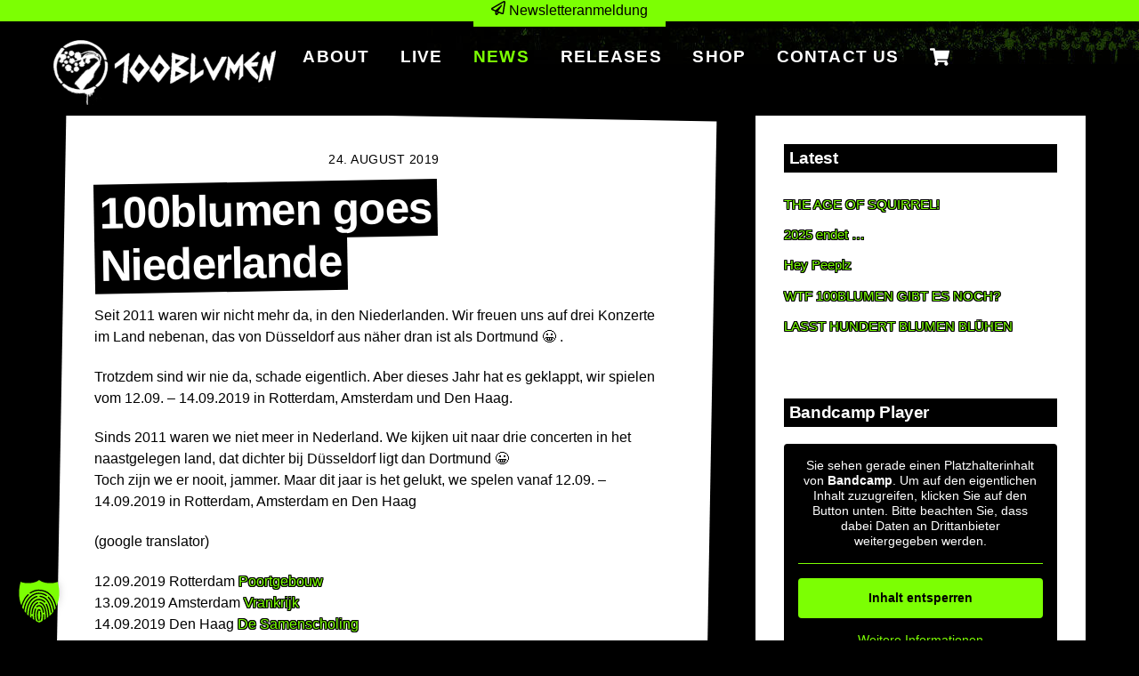

--- FILE ---
content_type: text/html; charset=UTF-8
request_url: https://100blumen.com/100blumen-goes-niederlande/
body_size: 18203
content:
<!DOCTYPE html>
<html lang="de">
<head><meta charset="UTF-8"><meta name="viewport" content="width=device-width, initial-scale=1, minimum-scale=1"><style id="tb_inline_styles" data-no-optimize="1">.tb_animation_on{overflow-x:hidden}.themify_builder .wow{visibility:hidden;animation-fill-mode:both}[data-tf-animation]{will-change:transform,opacity,visibility}.themify_builder .tf_lax_done{transition-duration:.8s;transition-timing-function:cubic-bezier(.165,.84,.44,1)}[data-sticky-active].tb_sticky_scroll_active{z-index:1}[data-sticky-active].tb_sticky_scroll_active .hide-on-stick{display:none}@media(min-width:1025px){.hide-desktop{width:0!important;height:0!important;padding:0!important;visibility:hidden!important;margin:0!important;display:table-column!important;background:0!important;content-visibility:hidden;overflow:hidden!important}}@media(min-width:769px) and (max-width:1024px){.hide-tablet_landscape{width:0!important;height:0!important;padding:0!important;visibility:hidden!important;margin:0!important;display:table-column!important;background:0!important;content-visibility:hidden;overflow:hidden!important}}@media(min-width:601px) and (max-width:768px){.hide-tablet{width:0!important;height:0!important;padding:0!important;visibility:hidden!important;margin:0!important;display:table-column!important;background:0!important;content-visibility:hidden;overflow:hidden!important}}@media(max-width:600px){.hide-mobile{width:0!important;height:0!important;padding:0!important;visibility:hidden!important;margin:0!important;display:table-column!important;background:0!important;content-visibility:hidden;overflow:hidden!important}}@media(max-width:768px){div.module-gallery-grid{--galn:var(--galt)}}@media(max-width:600px){
 .themify_map.tf_map_loaded{width:100%!important}
 .ui.builder_button,.ui.nav li a{padding:.525em 1.15em}
 .fullheight>.row_inner:not(.tb_col_count_1){min-height:0}
 div.module-gallery-grid{--galn:var(--galm);gap:8px}
 }</style><noscript><style>.themify_builder .wow,.wow .tf_lazy{visibility:visible!important}</style></noscript> <style id="tf_lazy_style" data-no-optimize="1">
 .tf_svg_lazy{
 content-visibility:auto;
 background-size:100% 25%!important;
 background-repeat:no-repeat!important;
 background-position:0 0, 0 33.4%,0 66.6%,0 100%!important;
 transition:filter .3s linear!important;
 filter:blur(25px)!important; transform:translateZ(0)
 }
 .tf_svg_lazy_loaded{
 filter:blur(0)!important
 }
 [data-lazy]:is(.module,.module_row:not(.tb_first)),.module[data-lazy] .ui,.module_row[data-lazy]:not(.tb_first):is(>.row_inner,.module_column[data-lazy],.module_subrow[data-lazy]){
 background-image:none!important
 }
 </style><noscript><style>
 .tf_svg_lazy{
 display:none!important
 }
 </style></noscript><style id="tf_lazy_common" data-no-optimize="1">
 img{
 max-width:100%;
 height:auto
 }
 :where(.tf_in_flx,.tf_flx){display:inline-flex;flex-wrap:wrap;place-items:center}
 .tf_fa,:is(em,i) tf-lottie{display:inline-block;vertical-align:middle}:is(em,i) tf-lottie{width:1.5em;height:1.5em}.tf_fa{width:1em;height:1em;stroke-width:0;stroke:currentColor;overflow:visible;fill:currentColor;pointer-events:none;text-rendering:optimizeSpeed;buffered-rendering:static}#tf_svg symbol{overflow:visible}:where(.tf_lazy){position:relative;visibility:visible;display:block;opacity:.3}.wow .tf_lazy:not(.tf_swiper-slide){visibility:hidden;opacity:1}div.tf_audio_lazy audio{visibility:hidden;height:0;display:inline}.mejs-container{visibility:visible}.tf_iframe_lazy{transition:opacity .3s ease-in-out;min-height:10px}:where(.tf_flx),.tf_swiper-wrapper{display:flex}.tf_swiper-slide{flex-shrink:0;opacity:0;width:100%;height:100%}.tf_swiper-wrapper>br,.tf_lazy.tf_swiper-wrapper .tf_lazy:after,.tf_lazy.tf_swiper-wrapper .tf_lazy:before{display:none}.tf_lazy:after,.tf_lazy:before{content:'';display:inline-block;position:absolute;width:10px!important;height:10px!important;margin:0 3px;top:50%!important;inset-inline:auto 50%!important;border-radius:100%;background-color:currentColor;visibility:visible;animation:tf-hrz-loader infinite .75s cubic-bezier(.2,.68,.18,1.08)}.tf_lazy:after{width:6px!important;height:6px!important;inset-inline:50% auto!important;margin-top:3px;animation-delay:-.4s}@keyframes tf-hrz-loader{0%,100%{transform:scale(1);opacity:1}50%{transform:scale(.1);opacity:.6}}.tf_lazy_lightbox{position:fixed;background:rgba(11,11,11,.8);color:#ccc;top:0;left:0;display:flex;align-items:center;justify-content:center;z-index:999}.tf_lazy_lightbox .tf_lazy:after,.tf_lazy_lightbox .tf_lazy:before{background:#fff}.tf_vd_lazy,tf-lottie{display:flex;flex-wrap:wrap}tf-lottie{aspect-ratio:1.777}.tf_w.tf_vd_lazy video{width:100%;height:auto;position:static;object-fit:cover}
 </style><link type="image/png" href="https://100blumen.com/wp-content/uploads/2022/09/100blumen_favicon_Logo_HHM.png" rel="apple-touch-icon" /><link type="image/png" href="https://100blumen.com/wp-content/uploads/2022/09/100blumen_favicon_Logo_HHM.png" rel="icon" /><script type="text/template" id="tmpl-variation-template"><div class="woocommerce-variation-description">{{{ data.variation.variation_description }}}</div><div class="woocommerce-variation-price">{{{ data.variation.price_html }}}</div><div class="woocommerce-variation-availability">{{{ data.variation.availability_html }}}</div>
</script>
<script type="text/template" id="tmpl-unavailable-variation-template"><p role="alert">Dieses Produkt ist leider nicht verfügbar. Bitte wähle eine andere Kombination.</p>
</script>
<meta name='robots' content='index, follow, max-image-preview:large, max-snippet:-1, max-video-preview:-1' /><title>News: 100blumen goes Niederlande &#8902; 100blumen - Punk!</title><meta name="description" content="Seit 2011 waren wir nicht mehr da, in den Niederlanden. Wir freuen uns auf drei Konzerte im Land nebenan, das von Düsseldorf aus näher dran ist als" /><link rel="canonical" href="https://100blumen.com/100blumen-goes-niederlande/" /><meta property="og:locale" content="de_DE" /><meta property="og:type" content="article" /><meta property="og:title" content="News: 100blumen goes Niederlande &#8902; 100blumen - Punk!" /><meta property="og:description" content="Seit 2011 waren wir nicht mehr da, in den Niederlanden. Wir freuen uns auf drei Konzerte im Land nebenan, das von Düsseldorf aus näher dran ist als" /><meta property="og:url" content="https://100blumen.com/100blumen-goes-niederlande/" /><meta property="og:site_name" content="100blumen - Punk!" /><meta property="article:publisher" content="https://www.facebook.com/100blumen/" /><meta property="article:published_time" content="2019-08-24T06:22:16+00:00" /><meta property="article:modified_time" content="2019-08-26T06:08:18+00:00" /><meta property="og:image" content="https://100blumen.com/wp-content/uploads/2019/08/Netherlands-200x300.jpg" /><meta name="author" content="Marcel" /><meta name="twitter:card" content="summary_large_image" /><meta name="twitter:label1" content="Verfasst von" /><meta name="twitter:data1" content="Marcel" /><meta name="twitter:label2" content="Geschätzte Lesezeit" /><meta name="twitter:data2" content="1 Minute" /><style id='wp-img-auto-sizes-contain-inline-css'>
img:is([sizes=auto i],[sizes^="auto," i]){contain-intrinsic-size:3000px 1500px}
/*# sourceURL=wp-img-auto-sizes-contain-inline-css */
</style>
<style id='global-styles-inline-css'>
:root{--wp--preset--aspect-ratio--square: 1;--wp--preset--aspect-ratio--4-3: 4/3;--wp--preset--aspect-ratio--3-4: 3/4;--wp--preset--aspect-ratio--3-2: 3/2;--wp--preset--aspect-ratio--2-3: 2/3;--wp--preset--aspect-ratio--16-9: 16/9;--wp--preset--aspect-ratio--9-16: 9/16;--wp--preset--color--black: #000000;--wp--preset--color--cyan-bluish-gray: #abb8c3;--wp--preset--color--white: #ffffff;--wp--preset--color--pale-pink: #f78da7;--wp--preset--color--vivid-red: #cf2e2e;--wp--preset--color--luminous-vivid-orange: #ff6900;--wp--preset--color--luminous-vivid-amber: #fcb900;--wp--preset--color--light-green-cyan: #7bdcb5;--wp--preset--color--vivid-green-cyan: #00d084;--wp--preset--color--pale-cyan-blue: #8ed1fc;--wp--preset--color--vivid-cyan-blue: #0693e3;--wp--preset--color--vivid-purple: #9b51e0;--wp--preset--gradient--vivid-cyan-blue-to-vivid-purple: linear-gradient(135deg,rgb(6,147,227) 0%,rgb(155,81,224) 100%);--wp--preset--gradient--light-green-cyan-to-vivid-green-cyan: linear-gradient(135deg,rgb(122,220,180) 0%,rgb(0,208,130) 100%);--wp--preset--gradient--luminous-vivid-amber-to-luminous-vivid-orange: linear-gradient(135deg,rgb(252,185,0) 0%,rgb(255,105,0) 100%);--wp--preset--gradient--luminous-vivid-orange-to-vivid-red: linear-gradient(135deg,rgb(255,105,0) 0%,rgb(207,46,46) 100%);--wp--preset--gradient--very-light-gray-to-cyan-bluish-gray: linear-gradient(135deg,rgb(238,238,238) 0%,rgb(169,184,195) 100%);--wp--preset--gradient--cool-to-warm-spectrum: linear-gradient(135deg,rgb(74,234,220) 0%,rgb(151,120,209) 20%,rgb(207,42,186) 40%,rgb(238,44,130) 60%,rgb(251,105,98) 80%,rgb(254,248,76) 100%);--wp--preset--gradient--blush-light-purple: linear-gradient(135deg,rgb(255,206,236) 0%,rgb(152,150,240) 100%);--wp--preset--gradient--blush-bordeaux: linear-gradient(135deg,rgb(254,205,165) 0%,rgb(254,45,45) 50%,rgb(107,0,62) 100%);--wp--preset--gradient--luminous-dusk: linear-gradient(135deg,rgb(255,203,112) 0%,rgb(199,81,192) 50%,rgb(65,88,208) 100%);--wp--preset--gradient--pale-ocean: linear-gradient(135deg,rgb(255,245,203) 0%,rgb(182,227,212) 50%,rgb(51,167,181) 100%);--wp--preset--gradient--electric-grass: linear-gradient(135deg,rgb(202,248,128) 0%,rgb(113,206,126) 100%);--wp--preset--gradient--midnight: linear-gradient(135deg,rgb(2,3,129) 0%,rgb(40,116,252) 100%);--wp--preset--font-size--small: 13px;--wp--preset--font-size--medium: clamp(14px, 0.875rem + ((1vw - 3.2px) * 0.469), 20px);--wp--preset--font-size--large: clamp(22.041px, 1.378rem + ((1vw - 3.2px) * 1.091), 36px);--wp--preset--font-size--x-large: clamp(25.014px, 1.563rem + ((1vw - 3.2px) * 1.327), 42px);--wp--preset--font-family--system-font: -apple-system,BlinkMacSystemFont,"Segoe UI",Roboto,Oxygen-Sans,Ubuntu,Cantarell,"Helvetica Neue",sans-serif;--wp--preset--spacing--20: 0.44rem;--wp--preset--spacing--30: 0.67rem;--wp--preset--spacing--40: 1rem;--wp--preset--spacing--50: 1.5rem;--wp--preset--spacing--60: 2.25rem;--wp--preset--spacing--70: 3.38rem;--wp--preset--spacing--80: 5.06rem;--wp--preset--shadow--natural: 6px 6px 9px rgba(0, 0, 0, 0.2);--wp--preset--shadow--deep: 12px 12px 50px rgba(0, 0, 0, 0.4);--wp--preset--shadow--sharp: 6px 6px 0px rgba(0, 0, 0, 0.2);--wp--preset--shadow--outlined: 6px 6px 0px -3px rgb(255, 255, 255), 6px 6px rgb(0, 0, 0);--wp--preset--shadow--crisp: 6px 6px 0px rgb(0, 0, 0);}:where(body) { margin: 0; }.wp-site-blocks > .alignleft { float: left; margin-right: 2em; }.wp-site-blocks > .alignright { float: right; margin-left: 2em; }.wp-site-blocks > .aligncenter { justify-content: center; margin-left: auto; margin-right: auto; }:where(.wp-site-blocks) > * { margin-block-start: 24px; margin-block-end: 0; }:where(.wp-site-blocks) > :first-child { margin-block-start: 0; }:where(.wp-site-blocks) > :last-child { margin-block-end: 0; }:root { --wp--style--block-gap: 24px; }:root :where(.is-layout-flow) > :first-child{margin-block-start: 0;}:root :where(.is-layout-flow) > :last-child{margin-block-end: 0;}:root :where(.is-layout-flow) > *{margin-block-start: 24px;margin-block-end: 0;}:root :where(.is-layout-constrained) > :first-child{margin-block-start: 0;}:root :where(.is-layout-constrained) > :last-child{margin-block-end: 0;}:root :where(.is-layout-constrained) > *{margin-block-start: 24px;margin-block-end: 0;}:root :where(.is-layout-flex){gap: 24px;}:root :where(.is-layout-grid){gap: 24px;}.is-layout-flow > .alignleft{float: left;margin-inline-start: 0;margin-inline-end: 2em;}.is-layout-flow > .alignright{float: right;margin-inline-start: 2em;margin-inline-end: 0;}.is-layout-flow > .aligncenter{margin-left: auto !important;margin-right: auto !important;}.is-layout-constrained > .alignleft{float: left;margin-inline-start: 0;margin-inline-end: 2em;}.is-layout-constrained > .alignright{float: right;margin-inline-start: 2em;margin-inline-end: 0;}.is-layout-constrained > .aligncenter{margin-left: auto !important;margin-right: auto !important;}.is-layout-constrained > :where(:not(.alignleft):not(.alignright):not(.alignfull)){margin-left: auto !important;margin-right: auto !important;}body .is-layout-flex{display: flex;}.is-layout-flex{flex-wrap: wrap;align-items: center;}.is-layout-flex > :is(*, div){margin: 0;}body .is-layout-grid{display: grid;}.is-layout-grid > :is(*, div){margin: 0;}body{font-family: var(--wp--preset--font-family--system-font);font-size: var(--wp--preset--font-size--medium);line-height: 1.6;padding-top: 0px;padding-right: 0px;padding-bottom: 0px;padding-left: 0px;}a:where(:not(.wp-element-button)){text-decoration: underline;}:root :where(.wp-element-button, .wp-block-button__link){background-color: #32373c;border-width: 0;color: #fff;font-family: inherit;font-size: inherit;font-style: inherit;font-weight: inherit;letter-spacing: inherit;line-height: inherit;padding-top: calc(0.667em + 2px);padding-right: calc(1.333em + 2px);padding-bottom: calc(0.667em + 2px);padding-left: calc(1.333em + 2px);text-decoration: none;text-transform: inherit;}.has-black-color{color: var(--wp--preset--color--black) !important;}.has-cyan-bluish-gray-color{color: var(--wp--preset--color--cyan-bluish-gray) !important;}.has-white-color{color: var(--wp--preset--color--white) !important;}.has-pale-pink-color{color: var(--wp--preset--color--pale-pink) !important;}.has-vivid-red-color{color: var(--wp--preset--color--vivid-red) !important;}.has-luminous-vivid-orange-color{color: var(--wp--preset--color--luminous-vivid-orange) !important;}.has-luminous-vivid-amber-color{color: var(--wp--preset--color--luminous-vivid-amber) !important;}.has-light-green-cyan-color{color: var(--wp--preset--color--light-green-cyan) !important;}.has-vivid-green-cyan-color{color: var(--wp--preset--color--vivid-green-cyan) !important;}.has-pale-cyan-blue-color{color: var(--wp--preset--color--pale-cyan-blue) !important;}.has-vivid-cyan-blue-color{color: var(--wp--preset--color--vivid-cyan-blue) !important;}.has-vivid-purple-color{color: var(--wp--preset--color--vivid-purple) !important;}.has-black-background-color{background-color: var(--wp--preset--color--black) !important;}.has-cyan-bluish-gray-background-color{background-color: var(--wp--preset--color--cyan-bluish-gray) !important;}.has-white-background-color{background-color: var(--wp--preset--color--white) !important;}.has-pale-pink-background-color{background-color: var(--wp--preset--color--pale-pink) !important;}.has-vivid-red-background-color{background-color: var(--wp--preset--color--vivid-red) !important;}.has-luminous-vivid-orange-background-color{background-color: var(--wp--preset--color--luminous-vivid-orange) !important;}.has-luminous-vivid-amber-background-color{background-color: var(--wp--preset--color--luminous-vivid-amber) !important;}.has-light-green-cyan-background-color{background-color: var(--wp--preset--color--light-green-cyan) !important;}.has-vivid-green-cyan-background-color{background-color: var(--wp--preset--color--vivid-green-cyan) !important;}.has-pale-cyan-blue-background-color{background-color: var(--wp--preset--color--pale-cyan-blue) !important;}.has-vivid-cyan-blue-background-color{background-color: var(--wp--preset--color--vivid-cyan-blue) !important;}.has-vivid-purple-background-color{background-color: var(--wp--preset--color--vivid-purple) !important;}.has-black-border-color{border-color: var(--wp--preset--color--black) !important;}.has-cyan-bluish-gray-border-color{border-color: var(--wp--preset--color--cyan-bluish-gray) !important;}.has-white-border-color{border-color: var(--wp--preset--color--white) !important;}.has-pale-pink-border-color{border-color: var(--wp--preset--color--pale-pink) !important;}.has-vivid-red-border-color{border-color: var(--wp--preset--color--vivid-red) !important;}.has-luminous-vivid-orange-border-color{border-color: var(--wp--preset--color--luminous-vivid-orange) !important;}.has-luminous-vivid-amber-border-color{border-color: var(--wp--preset--color--luminous-vivid-amber) !important;}.has-light-green-cyan-border-color{border-color: var(--wp--preset--color--light-green-cyan) !important;}.has-vivid-green-cyan-border-color{border-color: var(--wp--preset--color--vivid-green-cyan) !important;}.has-pale-cyan-blue-border-color{border-color: var(--wp--preset--color--pale-cyan-blue) !important;}.has-vivid-cyan-blue-border-color{border-color: var(--wp--preset--color--vivid-cyan-blue) !important;}.has-vivid-purple-border-color{border-color: var(--wp--preset--color--vivid-purple) !important;}.has-vivid-cyan-blue-to-vivid-purple-gradient-background{background: var(--wp--preset--gradient--vivid-cyan-blue-to-vivid-purple) !important;}.has-light-green-cyan-to-vivid-green-cyan-gradient-background{background: var(--wp--preset--gradient--light-green-cyan-to-vivid-green-cyan) !important;}.has-luminous-vivid-amber-to-luminous-vivid-orange-gradient-background{background: var(--wp--preset--gradient--luminous-vivid-amber-to-luminous-vivid-orange) !important;}.has-luminous-vivid-orange-to-vivid-red-gradient-background{background: var(--wp--preset--gradient--luminous-vivid-orange-to-vivid-red) !important;}.has-very-light-gray-to-cyan-bluish-gray-gradient-background{background: var(--wp--preset--gradient--very-light-gray-to-cyan-bluish-gray) !important;}.has-cool-to-warm-spectrum-gradient-background{background: var(--wp--preset--gradient--cool-to-warm-spectrum) !important;}.has-blush-light-purple-gradient-background{background: var(--wp--preset--gradient--blush-light-purple) !important;}.has-blush-bordeaux-gradient-background{background: var(--wp--preset--gradient--blush-bordeaux) !important;}.has-luminous-dusk-gradient-background{background: var(--wp--preset--gradient--luminous-dusk) !important;}.has-pale-ocean-gradient-background{background: var(--wp--preset--gradient--pale-ocean) !important;}.has-electric-grass-gradient-background{background: var(--wp--preset--gradient--electric-grass) !important;}.has-midnight-gradient-background{background: var(--wp--preset--gradient--midnight) !important;}.has-small-font-size{font-size: var(--wp--preset--font-size--small) !important;}.has-medium-font-size{font-size: var(--wp--preset--font-size--medium) !important;}.has-large-font-size{font-size: var(--wp--preset--font-size--large) !important;}.has-x-large-font-size{font-size: var(--wp--preset--font-size--x-large) !important;}.has-system-font-font-family{font-family: var(--wp--preset--font-family--system-font) !important;}
:root :where(.wp-block-pullquote){font-size: clamp(0.984em, 0.984rem + ((1vw - 0.2em) * 0.645), 1.5em);line-height: 1.6;}
/*# sourceURL=global-styles-inline-css */
</style>
<link rel="preload" href="https://100blumen.com/wp-content/plugins/contact-form-7/includes/css/styles.css?ver=6.1.4" as="style"><link rel='stylesheet' id='contact-form-7-css' href='https://100blumen.com/wp-content/plugins/contact-form-7/includes/css/styles.css?ver=6.1.4' media='all' />
<style id='woocommerce-inline-inline-css'>
.woocommerce form .form-row .required { visibility: visible; }
/*# sourceURL=woocommerce-inline-inline-css */
</style>
<link rel="preload" href="https://100blumen.com/wp-content/plugins/newsletter/style.css?ver=9.1.0" as="style"><link rel='stylesheet' id='newsletter-css' href='https://100blumen.com/wp-content/plugins/newsletter/style.css?ver=9.1.0' media='all' />
<link rel="preload" href="https://100blumen.com/wp-content/cache/borlabs-cookie/1/borlabs-cookie-1-de.css?ver=3.3.23-67" as="style"><link rel='stylesheet' id='borlabs-cookie-custom-css' href='https://100blumen.com/wp-content/cache/borlabs-cookie/1/borlabs-cookie-1-de.css?ver=3.3.23-67' media='all' />
<link rel="preload" href="https://100blumen.com/wp-content/plugins/woocommerce-germanized/build/static/layout-styles.css?ver=3.20.5" as="style"><link rel='stylesheet' id='woocommerce-gzd-layout-css' href='https://100blumen.com/wp-content/plugins/woocommerce-germanized/build/static/layout-styles.css?ver=3.20.5' media='all' />
<style id='woocommerce-gzd-layout-inline-css'>
.woocommerce-checkout .shop_table { background-color: #c6ff90; } .product p.deposit-packaging-type { font-size: 1.25em !important; } p.woocommerce-shipping-destination { display: none; }
 .wc-gzd-nutri-score-value-a {
 background: url(https://100blumen.com/wp-content/plugins/woocommerce-germanized/assets/images/nutri-score-a.svg) no-repeat;
 }
 .wc-gzd-nutri-score-value-b {
 background: url(https://100blumen.com/wp-content/plugins/woocommerce-germanized/assets/images/nutri-score-b.svg) no-repeat;
 }
 .wc-gzd-nutri-score-value-c {
 background: url(https://100blumen.com/wp-content/plugins/woocommerce-germanized/assets/images/nutri-score-c.svg) no-repeat;
 }
 .wc-gzd-nutri-score-value-d {
 background: url(https://100blumen.com/wp-content/plugins/woocommerce-germanized/assets/images/nutri-score-d.svg) no-repeat;
 }
 .wc-gzd-nutri-score-value-e {
 background: url(https://100blumen.com/wp-content/plugins/woocommerce-germanized/assets/images/nutri-score-e.svg) no-repeat;
 }
 
/*# sourceURL=woocommerce-gzd-layout-inline-css */
</style>
<link rel="preload" href="https://100blumen.com/wp-content/plugins/audiotheme/includes/css/audiotheme.min.css?ver=6.9" as="style"><link rel='stylesheet' id='audiotheme-css' href='https://100blumen.com/wp-content/plugins/audiotheme/includes/css/audiotheme.min.css?ver=6.9' media='all' />
<script defer="defer" src="https://100blumen.com/wp-includes/js/jquery/jquery.min.js" id="jquery-core-js"></script>
<script defer="defer" src="https://100blumen.com/wp-includes/js/jquery/jquery-migrate.min.js" id="jquery-migrate-js"></script>
<script id="WCPAY_ASSETS-js-extra">
var wcpayAssets = {"url":"https://100blumen.com/wp-content/plugins/woocommerce-payments/dist/"};
//# sourceURL=WCPAY_ASSETS-js-extra
</script>
<script data-no-optimize="1" data-no-minify="1" data-cfasync="false" defer="defer" src="https://100blumen.com/wp-content/cache/borlabs-cookie/1/borlabs-cookie-config-de.json.js" id="borlabs-cookie-config-js"></script>
<script src="https://100blumen.com/wp-content/plugins/woocommerce/assets/js/jquery-blockui/jquery.blockUI.min.js" id="wc-jquery-blockui-js" defer data-wp-strategy="defer"></script>
<script id="wc-gzd-add-to-cart-variation-js-extra">
var wc_gzd_add_to_cart_variation_params = {"wrapper":".product","price_selector":"p.price","replace_price":"1"};
//# sourceURL=wc-gzd-add-to-cart-variation-js-extra
</script>
<script src="https://100blumen.com/wp-content/plugins/woocommerce-germanized/build/static/add-to-cart-variation.js" id="wc-gzd-add-to-cart-variation-js" defer data-wp-strategy="defer"></script><style>@keyframes themifyAnimatedBG{
 0%{background-color:#33baab}100%{background-color:#e33b9e}50%{background-color:#4961d7}33.3%{background-color:#2ea85c}25%{background-color:#2bb8ed}20%{background-color:#dd5135}
 }
 .module_row.animated-bg{
 animation:themifyAnimatedBG 30000ms infinite alternate
 }</style><noscript><style>.woocommerce-product-gallery{ opacity: 1 !important; }</style></noscript><link rel="icon" href="https://100blumen.com/wp-content/uploads/2024/04/100blumen_Logo_Favicon_green-150x150.png" sizes="32x32" />
<link rel="icon" href="https://100blumen.com/wp-content/uploads/2024/04/100blumen_Logo_Favicon_green.png" sizes="192x192" />
<link rel="apple-touch-icon" href="https://100blumen.com/wp-content/uploads/2024/04/100blumen_Logo_Favicon_green.png" />
<meta name="msapplication-TileImage" content="https://100blumen.com/wp-content/uploads/2024/04/100blumen_Logo_Favicon_green.png" />
<link rel="prefetch" href="https://100blumen.com/wp-content/themes/themify-ultra/js/themify-script.js?ver=8.0.8" as="script" fetchpriority="low"><link rel="prefetch" href="https://100blumen.com/wp-content/themes/themify-ultra/themify/js/modules/themify-sidemenu.js?ver=8.2.0" as="script" fetchpriority="low"><link rel="prefetch" href="https://100blumen.com/wp-content/themes/themify-ultra/js/modules/wc.js?ver=8.0.8" as="script" fetchpriority="low"><link rel="prefetch" href="https://100blumen.com/wp-content/plugins/builder-button/assets/scripts.js?ver=3.5.3" as="script" fetchpriority="low"><link rel="preload" href="https://100blumen.com/wp-content/themes/themify-ultra/themify/themify-builder/js/themify-builder-script.js?ver=8.2.0" as="script" fetchpriority="low"><link rel="preload" href="https://100blumen.com/wp-content/uploads/2022/09/100blumen_Logo_HHM_spacer.png" as="image"><link rel="preload" fetchpriority="high" href="https://100blumen.com/wp-content/uploads/themify-concate/4032029969/themify-2086792000.css" as="style"><link fetchpriority="high" id="themify_concate-css" rel="stylesheet" href="https://100blumen.com/wp-content/uploads/themify-concate/4032029969/themify-2086792000.css"></head>
<body class="wp-singular post-template-default single single-post postid-372 single-format-standard wp-theme-themify-ultra wp-child-theme-100blumen theme-themify-ultra skin-default sidebar1 default_width no-home woocommerce-js tb_animation_on ready-view header-horizontal fixed-header-enabled footer-block theme-color-black search-off menu-fade-overlay single-classic-layout sidemenu-active no-rounded-image no-rounded-input">
<a class="screen-reader-text skip-to-content" href="#content">Skip to content</a><svg id="tf_svg" style="display:none"><defs><symbol id="tf-far-paper-plane" viewBox="0 0 32 32"><path d="M27.5.38q1.63-.88 3.19.15T32 3.43L28.25 27.7q-.25 1.43-1.5 2.12-.69.38-1.44.38-.62 0-1.18-.2l-7-2.87-2.7 3.7q-.87 1.06-2.15 1.18T10 31.25 9 29v-5.25l-7.13-3Q.13 20.06 0 18.19t1.5-2.82zM12 29l2.31-3.13-2.31-.93V29zm13.31-1.81L29.01 3 3 18l6.74 2.81 13.2-11.56q.69-.56 1.34.03t.16 1.35l-8.75 12.62z"/></symbol><symbol id="tf-fas-shopping-cart" viewBox="0 0 36 32"><path d="M33 18.81q-.25 1.2-1.44 1.2H13.25l.37 2h16.82q.68 0 1.12.55t.31 1.25l-.37 1.57q2 .93 2 3.12 0 1.44-1.03 2.47T30 32t-2.47-1.03-1.03-2.47q0-1.5 1.06-2.5H14.44q1.06 1 1.06 2.5 0 1.44-1.03 2.47T12 32t-2.47-1.03T8.5 28.5q0-2 1.75-3.06L5.88 4H1.5Q.88 4 .44 3.56T0 2.5v-1Q0 .87.44.44T1.5 0h6.44q.5 0 .9.34t.54.85L9.94 4H34.5q.75 0 1.19.56t.25 1.25z"/></symbol><symbol id="tf-fab-facebook" viewBox="0 0 17 32"><path d="M13.5 5.31q-1.13 0-1.78.38t-.85.94-.18 1.43V12H16l-.75 5.69h-4.56V32H4.8V17.7H0V12h4.8V7.5q0-3.56 2-5.53T12.13 0q2.68 0 4.37.25v5.06h-3z"/></symbol><symbol id="tf-fab-youtube" viewBox="0 0 36 32"><path d="M34.38 7.75q.18.75.34 1.88t.22 2.21.1 2.03.02 1.57V16q0 5.63-.68 8.31-.32 1.07-1.13 1.88t-1.94 1.12q-1.19.32-4.5.47t-6.06.22H18q-10.7 0-13.31-.69-2.44-.68-3.07-3-.31-1.18-.47-3.28T.94 17.5V16q0-5.56.68-8.25.32-1.12 1.13-1.94T4.69 4.7q1.18-.31 4.5-.47T15.25 4H18q10.69 0 13.31.69 1.13.31 1.94 1.12t1.13 1.94zM14.5 21.13 23.44 16l-8.94-5.06v10.19z"/></symbol><symbol id="tf-fab-instagram" viewBox="0 0 32 32"><path d="M14 8.81q3 0 5.1 2.1t2.09 5.1-2.1 5.08T14 23.2t-5.1-2.1T6.82 16t2.1-5.1T14 8.82zm0 11.88q1.94 0 3.31-1.38T18.7 16t-1.38-3.31T14 11.3t-3.31 1.38T9.3 16t1.38 3.31T14 20.7zM23.13 8.5q0 .69-.47 1.19t-1.16.5-1.19-.5-.5-1.19.5-1.16 1.19-.46 1.16.46.46 1.16zm4.8 1.75Q28 11.94 28 16t-.06 5.75q-.19 3.81-2.28 5.9t-5.9 2.23Q18.05 30 14 30t-5.75-.13q-3.81-.18-5.87-2.25-.82-.75-1.32-1.75t-.72-1.93-.21-2.2Q0 20.07 0 16t.13-5.81Q.3 6.44 2.38 4.37q2.06-2.12 5.87-2.31Q9.94 2 14 2t5.75.06q3.81.19 5.9 2.28t2.29 5.9zm-3 14q.2-.5.32-1.28t.19-1.88.06-1.78V12.7l-.06-1.78-.19-1.88-.31-1.28q-.75-1.94-2.69-2.69-.5-.18-1.28-.31t-1.88-.19-1.75-.06H10.7l-1.78.06-1.88.19-1.28.31q-1.94.75-2.69 2.7-.18.5-.31 1.27t-.19 1.88-.06 1.75v6l.03 1.53.1 1.6.18 1.34.25 1.12q.82 1.94 2.69 2.69.5.19 1.28.31t1.88.19 1.75.06h6.65l1.78-.06 1.88-.19 1.28-.31q1.94-.81 2.69-2.69z"/></symbol><symbol id="tf-fab-spotify" viewBox="0 0 32 32"><path d="M15.5.5q6.44 0 10.97 4.53T31 16t-4.53 10.97T15.5 31.5 4.53 26.97 0 16 4.53 5.03 15.5.5zm6.31 22.81q.38 0 .66-.28t.28-.65q0-.7-.63-1.07-6-3.56-14.8-1.62-.82.19-.82 1.06 0 .38.25.66t.69.28q.12 0 .75-.13 7.75-1.62 12.93 1.5.38.25.7.25zm1.69-4.12q.5 0 .84-.35t.35-.84q0-.81-.69-1.25-4.81-2.81-11.06-2.81-3.13 0-6.13.81-1 .31-1 1.31 0 .5.38.85t.87.34q.13 0 .75-.12 3.94-1 7.9-.47t6.98 2.28q.5.25.81.25zm1.94-4.75q.56 0 1-.4t.44-1.04q0-.94-.82-1.44-5.12-3-12.81-3-4.13 0-7.38 1-1.06.32-1.06 1.44 0 .63.4 1.06t1.04.44q.19 0 .81-.12 3.75-1.13 9-.63t8.56 2.44q.38.25.82.25z"/></symbol><symbol id="tf-fab-bandcamp" viewBox="0 0 32 32"><path d="M15.5.5q6.44 0 10.97 4.53T31 16t-4.53 10.97T15.5 31.5 4.53 26.97 0 16 4.53 5.03 15.5.5zm3 20.38 5.31-9.75H12.5l-5.31 9.74H18.5z"/></symbol><style id="tf_fonts_style">.tf_fa.tf-fas-shopping-cart{width:1.123em}.tf_fa.tf-fab-youtube{width:1.125em}</style></defs></svg><script> </script><div id="pagewrap" class="tf_box hfeed site"><div id="headerwrap" class=' tf_box'><div class="tb_layout_part_wrap tf_w"> <div class="themify_builder_content themify_builder_content-1905 themify_builder not_editable_builder" data-postid="1905"><div data-css_id="fg93306" id="newsletter" data-lazy="1" class="module_row themify_builder_row newsletter fullwidth tb_fg93306 tb_first tf_w"><div class="row_inner col_align_top tb_col_count_1 tf_box tf_rel"><div data-lazy="1" class="module_column tb-column col-full tb_3rnj306 first"><div id="tb_ic46306" class="module module-button tb_ic46306 button-link-modal transparent" data-lazy="1"> <a class="ui builder_button transparent themify_lightbox" href="#modal-tb_ic46306-1" data-zoom-config="60%"><span><svg class="tf_fa tf-far-paper-plane" aria-hidden="true"><use href="#tf-far-paper-plane"></use></svg></span> <span>Newsletteranmeldung</span></a><div id="modal-tb_ic46306-1" class="tf_hide"><p><code><div class="tnp tnp-subscription ">
<form method="post" action="https://100blumen.com/wp-admin/admin-ajax.php?action=tnp&amp;na=s">
<input type="hidden" name="nlang" value="">
<div class="tnp-field tnp-field-firstname"><label for="tnp-1">Vorname</label>
<input class="tnp-name" type="text" name="nn" id="tnp-1" value="" placeholder=""></div>
<div class="tnp-field tnp-field-surname"><label for="tnp-2">Nachname</label>
<input class="tnp-surname" type="text" name="ns" id="tnp-2" value="" placeholder=""></div><div class="tnp-field tnp-field-email"><label for="tnp-3">E-Mail-Adresse</label>
<input class="tnp-email" type="email" name="ne" id="tnp-3" value="" placeholder="" required></div>
<div class="tnp-field tnp-privacy-field"><label><input type="checkbox" name="ny" required class="tnp-privacy"> <a target="_blank" href="https://100blumen.com/datenschutzhinweise/">Hiermit akzeptiere ich die Datenschutzbestimmungen</a></label></div><div class="tnp-field tnp-field-button" style="text-align: left"><input class="tnp-submit" type="submit" value="Abonnieren" style="">
</div>
</form>
</div>
</code></p></div></div> </div></div></div></div></div> <div class="header-icons tf_hide"><a id="menu-icon" class="tf_inline_b tf_text_dec" href="#mobile-menu" aria-label="Menu"><span class="menu-icon-inner tf_inline_b tf_vmiddle tf_overflow"></span><span class="screen-reader-text">Menu</span></a><div class="cart-icon"><div class="cart-wrap"><a class="cart-icon-link" href="https://100blumen.com/warenkorb/"><em class="icon-shopping-cart"><svg aria-label="Shop Cart" class="tf_fa tf-fas-shopping-cart" role="img"><use href="#tf-fas-shopping-cart"></use></svg></em><span></span><em class="screen-reader-text">Cart</em></a></div></div></div><header id="header" class="tf_box pagewidth tf_clearfix" itemscope="itemscope" itemtype="https://schema.org/WPHeader"><div class="header-bar tf_box"> <div id="site-logo"><a href="https://100blumen.com" title="100blumen - Punk!"><img src="https://100blumen.com/wp-content/uploads/2022/09/100blumen_Logo_HHM_spacer.png" alt="100blumen - Punk!" class="site-logo-image" width="250" height="73" data-tf-not-load="1" fetchpriority="high"></a></div><div id="site-description" class="site-description"><span>datt is Punk du Arsch</span></div></div><div id="mobile-menu" class="sidemenu sidemenu-off tf_scrollbar"><div class="navbar-wrapper tf_clearfix"><div class="cart-icon"><div class="cart-wrap"><a class="cart-icon-link" href="https://100blumen.com/warenkorb/"><em class="icon-shopping-cart"><svg aria-label="Shop Cart" class="tf_fa tf-fas-shopping-cart" role="img"><use href="#tf-fas-shopping-cart"></use></svg></em><span></span><em class="screen-reader-text">Cart</em></a></div></div><div class="social-widget tf_inline_b tf_vmiddle"><div id="themify-social-links-3" class="widget themify-social-links"><ul class="social-links horizontal"><li class="social-link-item facebook font-icon icon-medium"><a href="http://www.facebook.com/100blumen" aria-label="facebook" target="_blank" rel="noopener"><em><svg aria-label="Facebook" class="tf_fa tf-fab-facebook" role="img"><use href="#tf-fab-facebook"></use></svg></em> </a></li><li class="social-link-item youtube font-icon icon-medium"><a href="http://www.youtube.com/user/100blumen" aria-label="youtube" target="_blank" rel="noopener"><em><svg aria-label="YouTube" class="tf_fa tf-fab-youtube" role="img"><use href="#tf-fab-youtube"></use></svg></em> </a></li><li class="social-link-item instagram font-icon icon-medium"><a href="https://www.instagram.com/100blumen/" aria-label="instagram" target="_blank" rel="noopener"><em><svg aria-label="Instagram" class="tf_fa tf-fab-instagram" role="img"><use href="#tf-fab-instagram"></use></svg></em> </a></li><li class="social-link-item spotify font-icon icon-medium"><a href="https://open.spotify.com/artist/0yrqNuQtHb3ZEwWcCqNGYV" aria-label="spotify" target="_blank" rel="noopener"><em><svg aria-label="Spotify" class="tf_fa tf-fab-spotify" role="img"><use href="#tf-fab-spotify"></use></svg></em> </a></li><li class="social-link-item bandcamp font-icon icon-medium"><a href="https://100blumen.bandcamp.com/" aria-label="bandcamp" target="_blank" rel="noopener"><em><svg aria-label="Bandcamp" class="tf_fa tf-fab-bandcamp" role="img"><use href="#tf-fab-bandcamp"></use></svg></em> </a></li></ul></div> </div><nav id="main-nav-wrap" itemscope="itemscope" itemtype="https://schema.org/SiteNavigationElement"><ul id="main-nav" class="main-nav tf_clearfix tf_box"><li id="menu-item-1291" class="menu-item-page-1287 menu-item menu-item-type-post_type menu-item-object-page menu-item-1291"><a href="https://100blumen.com/about/">About</a> </li>
<li id="menu-item-45" class="menu-item-page-24 menu-item menu-item-type-post_type menu-item-object-page menu-item-45"><a href="https://100blumen.com/live/">Live</a> </li>
<li id="menu-item-46" class="menu-item-page-29 menu-item menu-item-type-post_type menu-item-object-page current_page_parent current-menu-parent menu-item-46"><a href="https://100blumen.com/100blumen-news/">NEWS</a> </li>
<li id="menu-item-814" class="menu-item-audiotheme_archive-736 menu-item menu-item-type-post_type menu-item-object-audiotheme_archive menu-item-814"><a href="https://100blumen.com/releases/">Releases</a> </li>
<li id="menu-item-1840" class="menu-item-page-1733 menu-item menu-item-type-post_type menu-item-object-page menu-item-1840"><a href="https://100blumen.com/shop/">Shop</a> </li>
<li id="menu-item-259" class="menu-item-page-237 menu-item menu-item-type-post_type menu-item-object-page menu-item-259"><a href="https://100blumen.com/contact-us/">Contact us</a> </li>
</ul><a href="#" class="pull-down tf_inline_b tf_text_dec tf_overflow"><span class="pull-down-inner tf_inline_b tf_vmiddle"></span><span class="screen-reader-text">Widgets</span></a></nav> </div><div class="header-widget tf_clear tf_clearfix"><div class="header-widget-inner tf_scrollbar tf_clearfix"><div class="col3-1 first tf_box tf_float"><div id="block-3" class="widget widget_block widget_media_image">
<figure class="wp-block-image aligncenter size-full is-resized"><a href="https://100blumen.com/"><img data-tf-not-load="1" decoding="async" width="500" height="146" src="https://100blumen.com/wp-content/uploads/2024/04/100blumen_Logo_green.png" alt="100 blumen" class="wp-image-1419" style="width:375px;height:110px" srcset="https://100blumen.com/wp-content/uploads/2024/04/100blumen_Logo_green.png 500w, https://100blumen.com/wp-content/uploads/2024/04/100blumen_Logo_green-300x88.png 300w" sizes="(max-width: 500px) 100vw, 500px" /></a></figure>
</div><div id="bcn_widget-2" class="widget widget_breadcrumb_navxt"><div class="breadcrumbs" vocab="https://schema.org/" typeof="BreadcrumbList"><span property="itemListElement" typeof="ListItem"><a property="item" typeof="WebPage" title="Gehe zu 100blumen - Punk!." href="https://100blumen.com" class="home" ><span property="name">Home</span></a><meta property="position" content="1"></span> &gt; <span property="itemListElement" typeof="ListItem"><a property="item" typeof="WebPage" title="Gehe zu NEWS." href="https://100blumen.com/100blumen-news/" class="post-root post post-post" ><span property="name">NEWS</span></a><meta property="position" content="2"></span> &gt; <span property="itemListElement" typeof="ListItem"><a property="item" typeof="WebPage" title="Gehe zu 100blumen goes Niederlande." href="https://100blumen.com/100blumen-goes-niederlande/" class="post post-post current-item" aria-current="page"><span property="name">100blumen goes Niederlande</span></a><meta property="position" content="3"></span></div></div></div><div class="col3-1 tf_box tf_float"></div><div class="col3-1 tf_box tf_float"></div></div></div><a id="menu-icon-close" aria-label="Close menu" class="tf_close tf_hide" href="#"><span class="screen-reader-text">Close Menu</span></a></div></header> </div><div id="body" class="tf_box tf_clear tf_mw tf_clearfix"><div id="layout" class="pagewidth tf_box tf_clearfix"><main id="content" class="tf_box tf_clearfix"><article id="post-372" class="post tf_clearfix post-372 type-post status-publish format-standard hentry category-allgemein has-post-title has-post-date no-post-category has-post-tag no-post-comment no-post-author "> <div class="post-content"><div class="post-content-inner"><div class="post-date-wrap post-date-inline"><time class="post-date entry-date updated" datetime="2019-08-24"><span class="year">24. August 2019</span></time></div><h1 class="post-title entry-title"><a href="https://100blumen.com/100blumen-goes-niederlande/">100blumen goes Niederlande</a></h1><p class="post-meta entry-meta"></p> <div class="entry-content"> <p>Seit 2011 waren wir nicht mehr da, in den Niederlanden. Wir freuen uns auf drei Konzerte im Land nebenan, das von Düsseldorf aus näher dran ist als Dortmund 😀 .</p>
<p>Trotzdem sind wir nie da, schade eigentlich. Aber dieses Jahr hat es geklappt, wir spielen vom 12.09. &#8211; 14.09.2019 in Rotterdam, Amsterdam und Den Haag.</p>
<p><span class="tlid-translation translation" lang="nl"><span class="" title="">Sinds 2011 waren we niet meer in Nederland.</span> <span class="" title="">We kijken uit naar drie concerten in het naastgelegen land, dat dichter bij Düsseldorf ligt dan Dortmund 😀 </span><br />
<span class="" title="">Toch zijn we er nooit, jammer.</span> <span class="" title="">Maar dit jaar is het gelukt, we spelen vanaf 12.09.</span> <span title="">&#8211; 14.09.2019 in Rotterdam, Amsterdam en Den Haag</span></span></p>
<p>(google translator)</p>
<p><span id="fbPhotoSnowliftCaption" class="fbPhotosPhotoCaption" tabindex="0" aria-live="polite" data-ft="{&quot;tn&quot;:&quot;K&quot;}"><span class="hasCaption">12.09.2019 Rotterdam <a href="https://www.facebook.com/events/928594450822516/" target="_blank" rel="noopener noreferrer">Poortgebouw</a><br />
13.09.2019 Amsterdam <a href="https://www.facebook.com/events/642805459484866/" target="_blank" rel="noopener noreferrer">Vrankrijk</a><br />
14.09.2019 Den Haag <a href="https://www.facebook.com/events/579426619127913/">De Samenscholing</a></span></span></p>
<p><img loading="lazy" decoding="async" class="size-medium wp-image-373 aligncenter" src="https://100blumen.com/wp-content/uploads/2019/08/Netherlands-200x300.jpg" alt="" width="200" height="300" srcset="https://100blumen.com/wp-content/uploads/2019/08/Netherlands-200x300.jpg 200w, https://100blumen.com/wp-content/uploads/2019/08/Netherlands-600x900.jpg 600w, https://100blumen.com/wp-content/uploads/2019/08/Netherlands-768x1152.jpg 768w, https://100blumen.com/wp-content/uploads/2019/08/Netherlands-683x1024.jpg 683w, https://100blumen.com/wp-content/uploads/2019/08/Netherlands-scaled.jpg 1707w" sizes="(max-width: 200px) 100vw, 200px" /></p></div></div></div></article><div class="post-nav tf_box tf_clearfix"><span class="prev tf_box"><a href="https://100blumen.com/vorverkauf-zum-jahresendfest/" rel="prev"><span class="arrow"></span> Vorverkauf zum Jahresendfest</a></span><span class="next tf_box"><a href="https://100blumen.com/das-ende-naht/" rel="next"><span class="arrow"></span> Das Ende naht&#8230;</a></span></div><div class="related-posts tf_clearfix"><h3 class="related-title">Related Posts</h3><article class="post type-post tf_clearfix"><div class="post-content"><p class="post-meta"><span class="post-category"><a href="https://100blumen.com/kategorie/allgemein/" rel="tag" class="term-allgemein">Allgemein</a></span> </p><h4 class="post-title entry-title"><a href="https://100blumen.com/the-age-of-squirrel/">THE AGE OF SQUIRREL!</a></h4> <div class="entry-content"></div></div></article><article class="post type-post tf_clearfix"><div class="post-content"><p class="post-meta"><span class="post-category"><a href="https://100blumen.com/kategorie/allgemein/" rel="tag" class="term-allgemein">Allgemein</a></span> </p><h4 class="post-title entry-title"><a href="https://100blumen.com/2025-endet/">2025 endet &#8230;</a></h4> <div class="entry-content"></div></div></article><article class="post type-post tf_clearfix"><div class="post-content"><p class="post-meta"><span class="post-category"><a href="https://100blumen.com/kategorie/allgemein/" rel="tag" class="term-allgemein">Allgemein</a></span> </p><h4 class="post-title entry-title"><a href="https://100blumen.com/hey-peeplz/">Hey Peeplz</a></h4> <div class="entry-content"></div></div></article></div></main><aside id="sidebar" class="tf_box" itemscope="itemscope" itemtype="https://schema.org/WPSidebar"> <div id="recent-posts-2" class="widget widget_recent_entries"><h4 class="widgettitle">Latest</h4><ul><li><a href="https://100blumen.com/the-age-of-squirrel/">THE AGE OF SQUIRREL!</a></li><li><a href="https://100blumen.com/2025-endet/">2025 endet &#8230;</a></li><li><a href="https://100blumen.com/hey-peeplz/">Hey Peeplz</a></li><li><a href="https://100blumen.com/wtf-100blumen-gibt-es-noch/">WTF 100BLUMEN GIBT ES NOCH?</a></li><li><a href="https://100blumen.com/ep-lasst-hundert-blumen-bluehen/">LASST HUNDERT BLUMEN BLÜHEN</a></li></ul></div><div id="custom_html-2" class="widget_text widget widget_custom_html"><h4 class="widgettitle">Bandcamp Player</h4><div class="textwidget custom-html-widget"> <div class="brlbs-cmpnt-container brlbs-cmpnt-content-blocker" data-borlabs-cookie-content-blocker-id="bandcamp" data-borlabs-cookie-content="[base64]"><div class="brlbs-cmpnt-cb-preset-a"> <p class="brlbs-cmpnt-cb-description">Sie sehen gerade einen Platzhalterinhalt von <strong>Bandcamp</strong>. Um auf den eigentlichen Inhalt zuzugreifen, klicken Sie auf den Button unten. Bitte beachten Sie, dass dabei Daten an Drittanbieter weitergegeben werden.</p> <div class="brlbs-cmpnt-cb-buttons"> <a class="brlbs-cmpnt-cb-btn" href="#" data-borlabs-cookie-unblock role="button">Inhalt entsperren</a> <a class="brlbs-cmpnt-cb-btn" href="#" data-borlabs-cookie-accept-service role="button" style="display: none">Erforderlichen Service akzeptieren und Inhalte entsperren</a> </div> <a class="brlbs-cmpnt-cb-provider-toggle" href="#" data-borlabs-cookie-show-provider-information role="button">Weitere Informationen</a> '</div>'</div></div></div><div id="text-8" class="widget widget_text"><h4 class="widgettitle">Contact us</h4><div class="textwidget"><p><a href="&#x6d;&#x61;&#105;&#108;t&#x6f;&#x3a;&#x31;&#48;0b&#x6c;&#x75;&#109;&#101;n&#x40;&#x77;&#x65;&#98;&#46;d&#x65;">&#49;&#x30;&#48;&#x62;&#108;&#x75;&#109;&#x65;&#110;&#x40;&#119;&#x65;b&#x2e;d&#x65;</a></p>
</div></div><div id="text-2" class="widget widget_text"><h4 class="widgettitle">Merch</h4><div class="textwidget"><p><a href="https://100blumen.bandcamp.com/" target="_blank" rel="noopener">100blumen Bandcamp</a></p>
<p><a href="https://100blumen.com/shop/" target="_blank" rel="noopener">100blumen Shop</a></p>
<p><a href="https://www.ghvc-shop.de/100blumen-hoffnung-halt-s-maul-vorbestellung_3131/" target="_blank" rel="noopener">Rookie Shop</a></p>
<p><a href="https://www.plasticbombshop.de/advanced_search_result.php?keywords=100blumen&amp;x=0&amp;y=0" target="_blank" rel="noopener">Plastic Bomb Shop</a></p>
<p><a href="https://www.grandioso-versand.de/suche?controller=search&amp;orderby=position&amp;orderway=desc&amp;search_query=100blumen&amp;submit_search=" target="_blank" rel="noopener">Grandioso Shop</a></p>
<p><a href="https://black-mosquito.org/catalogsearch/result/?q=100blumen" target="_blank" rel="noopener">Black Mosquito Shop</a></p>
</div></div><div id="text-3" class="widget widget_text"><h4 class="widgettitle">Booking</h4><div class="textwidget"><p><a href="http://www.billigpeoplebooking.de/" target="_blank" rel="noopener"><img loading="lazy" decoding="async" class="aligncenter size-full wp-image-266" src="https://100blumen.com/wp-content/uploads/2018/06/billig-people-booking-logo.jpg" alt="Billig People Booking" width="200" height="200" srcset="https://100blumen.com/wp-content/uploads/2018/06/billig-people-booking-logo.jpg 200w, https://100blumen.com/wp-content/uploads/2018/06/billig-people-booking-logo-100x100.jpg 100w, https://100blumen.com/wp-content/uploads/2018/06/billig-people-booking-logo-150x150.jpg 150w" sizes="(max-width: 200px) 100vw, 200px" /></a></p>
</div></div></aside></div></div>
<div id="footerwrap" class="tf_box tf_clear tf_scrollbar "><footer id="footer" class="tf_box pagewidth tf_scrollbar tf_rel tf_clearfix" itemscope="itemscope" itemtype="https://schema.org/WPFooter"><div class="back-top tf_textc tf_clearfix back-top-float back-top-hide"><div class="arrow-up"><a aria-label="Back to top" href="#header"><span class="screen-reader-text">Back To Top</span></a></div></div><div class="main-col first tf_clearfix"><div class="footer-left-wrap first"><div class="social-widget tf_inline_b tf_vmiddle"><div id="themify-social-links-4" class="widget themify-social-links"><ul class="social-links horizontal"><li class="social-link-item facebook font-icon icon-medium"><a href="http://www.facebook.com/100blumen" aria-label="facebook" target="_blank" rel="noopener"><em><svg aria-label="Facebook" class="tf_fa tf-fab-facebook" role="img"><use href="#tf-fab-facebook"></use></svg></em> Facebook</a></li><li class="social-link-item youtube font-icon icon-medium"><a href="http://www.youtube.com/user/100blumen" aria-label="youtube" target="_blank" rel="noopener"><em><svg aria-label="YouTube" class="tf_fa tf-fab-youtube" role="img"><use href="#tf-fab-youtube"></use></svg></em> YouTube</a></li><li class="social-link-item instagram font-icon icon-medium"><a href="https://www.instagram.com/100blumen/" aria-label="instagram" target="_blank" rel="noopener"><em><svg aria-label="Instagram" class="tf_fa tf-fab-instagram" role="img"><use href="#tf-fab-instagram"></use></svg></em> Instagram</a></li><li class="social-link-item spotify font-icon icon-medium"><a href="https://open.spotify.com/artist/0yrqNuQtHb3ZEwWcCqNGYV" aria-label="spotify" target="_blank" rel="noopener"><em><svg aria-label="Spotify" class="tf_fa tf-fab-spotify" role="img"><use href="#tf-fab-spotify"></use></svg></em> Spotify</a></li><li class="social-link-item bandcamp font-icon icon-medium"><a href="https://100blumen.bandcamp.com/" aria-label="bandcamp" target="_blank" rel="noopener"><em><svg aria-label="Bandcamp" class="tf_fa tf-fab-bandcamp" role="img"><use href="#tf-fab-bandcamp"></use></svg></em> Bandcamp</a></li></ul></div></div></div><div class="footer-right-wrap"><div class="footer-nav-wrap"></div><div class="footer-text tf_clear tf_clearfix"><div class="footer-text-inner"></div></div></div></div><div class="section-col tf_clearfix"><div class="footer-widgets-wrap"><div class="footer-widgets tf_clearfix"><div class="col4-1 first tf_box tf_float"><div id="text-5" class="widget widget_text"><div class="textwidget"><p><a href="https://100blumen.com/impressum/">Impressum</a><br />
<a href="https://100blumen.com/datenschutzhinweise/">Datenschutzhinweise</a></p>
</div></div></div><div class="col4-1 tf_box tf_float"><div id="text-4" class="widget widget_text"><div class="textwidget"><p><a href="https://100blumen.com/widerrufsbestimmungen/">Widerrufsrecht</a></p>
</div></div></div><div class="col4-1 tf_box tf_float"><div id="text-6" class="widget widget_text"><div class="textwidget"><p><span class="sep">© 100blumen 2023<br />
</span></p>
</div></div></div><div class="col4-1 tf_box tf_float"><div id="block-2" class="widget widget_block widget_media_image">
<figure class="wp-block-image aligncenter size-full"><img loading="lazy" decoding="async" width="116" height="31" src="https://100blumen.com/wp-content/uploads/2018/06/love-music-hate-racism.jpg" alt="love music - hate racism" class="wp-image-231"/></figure>
</div></div></div></div></div><div class="tb_layout_part_wrap tf_w"> <div class="themify_builder_content themify_builder_content-1004 themify_builder not_editable_builder" data-postid="1004"><div data-lazy="1" class="module_row themify_builder_row tb_dt5z405 tf_w"><div class="row_inner col_align_top tb_col_count_1 tf_box tf_rel"><div data-lazy="1" class="module_column tb-column col-full tb_b5rd406 first"><div class="module module-widget tb_wzuq722 " data-lazy="1"><div class="widget widget_breadcrumb_navxt"><div class="breadcrumbs" vocab="https://schema.org/" typeof="BreadcrumbList"><span property="itemListElement" typeof="ListItem"><a property="item" typeof="WebPage" title="Gehe zu 100blumen - Punk!." href="https://100blumen.com" class="home" ><span property="name">Home</span></a><meta property="position" content="1"></span> &gt; <span property="itemListElement" typeof="ListItem"><a property="item" typeof="WebPage" title="Gehe zu NEWS." href="https://100blumen.com/100blumen-news/" class="post-root post post-post" ><span property="name">NEWS</span></a><meta property="position" content="2"></span> &gt; <span property="itemListElement" typeof="ListItem"><a property="item" typeof="WebPage" title="Gehe zu 100blumen goes Niederlande." href="https://100blumen.com/100blumen-goes-niederlande/" class="post post-post current-item" aria-current="page"><span property="name">100blumen goes Niederlande</span></a><meta property="position" content="3"></span></div></div></div> </div></div></div></div></div></footer></div>
</div><script type="speculationrules">
{"prefetch":[{"source":"document","where":{"and":[{"href_matches":"/*"},{"not":{"href_matches":["/wp-*.php","/wp-admin/*","/wp-content/uploads/*","/wp-content/*","/wp-content/plugins/*","/wp-content/themes/100blumen/*","/wp-content/themes/themify-ultra/*","/*\\?(.+)"]}},{"not":{"selector_matches":"a[rel~=\"nofollow\"]"}},{"not":{"selector_matches":".no-prefetch, .no-prefetch a"}}]},"eagerness":"conservative"}]}
</script>
<script type="importmap" id="wp-importmap">
{"imports":{"borlabs-cookie-core":"https://100blumen.com/wp-content/plugins/borlabs-cookie/assets/javascript/borlabs-cookie.min.js?ver=3.3.23"}}
</script>
<script type="module" src="https://100blumen.com/wp-content/plugins/borlabs-cookie/assets/javascript/borlabs-cookie.min.js?ver=3.3.23" id="borlabs-cookie-core-js-module" data-cfasync="false" data-no-minify="1" data-no-optimize="1"></script>
<script type="module" src="https://100blumen.com/wp-content/plugins/borlabs-cookie/assets/javascript/borlabs-cookie-legacy-backward-compatibility.min.js?ver=3.3.23" id="borlabs-cookie-legacy-backward-compatibility-js-module"></script>
<div data-nosnippet data-borlabs-cookie-consent-required='true' id='BorlabsCookieBox'></div><div id='BorlabsCookieWidget' class='brlbs-cmpnt-container'></div><script id="tf_vars" data-no-optimize="1" data-noptimize="1" data-no-minify="1" data-cfasync="false" defer="defer" src="[data-uri]"></script><link rel="preload" href="https://100blumen.com/wp-content/plugins/woocommerce/assets/client/blocks/wc-blocks.css?ver=wc-10.4.3" as="style"><link rel='stylesheet' id='wc-blocks-style-css' href='https://100blumen.com/wp-content/plugins/woocommerce/assets/client/blocks/wc-blocks.css?ver=wc-10.4.3' media='all' />
<script id="themify-main-script-js-before">
const brlbsThemifyMapsScriptUrls = ['/themes/themify-ultra/themify/js/modules/google-map.js', 'https://maps.googleapis.com/maps/api/js?libraries'];
const brlbsThemifyRecaptchaScriptUrl = 'https://www.google.com/recaptcha/api.js?render=';
const brlbsThemifyOriginalAppendChildMethod = document.head.appendChild;

let brlbsThemifyMapsLoaded = false;
let brlbsThemifyMapsUnblockedBeforeLoadedHasConsent = false;
let brlbsThemifyMapsScriptToLoad = null;
let brlbsThemifyRecaptchaLoaded = false;
let brlbsThemifyRecaptchaUnblockedBeforeLoadedHasConsent = false;
let brlbsThemifyRecaptchaScriptToLoad = null;

window.addEventListener('brlbs-themify-maps-unblocked', () => {
 if (brlbsThemifyMapsScriptToLoad === null && BorlabsCookie.Consents.hasConsent('maps')) {
 brlbsThemifyMapsUnblockedBeforeLoadedHasConsent = true;
 }
 if (!brlbsThemifyMapsLoaded && brlbsThemifyMapsScriptToLoad !== null) {
 brlbsThemifyMapsUnblockedBeforeLoadedHasConsent = true;
 brlbsThemifyOriginalAppendChildMethod.call(document.head, brlbsThemifyMapsScriptToLoad);
 brlbsThemifyMapsLoaded = true;
 }
});

window.addEventListener('brlbs-themify-recaptcha-unblocked', () => {
 if (brlbsThemifyRecaptchaScriptToLoad === null && BorlabsCookie.Consents.hasConsent('recaptcha')) {
 brlbsThemifyRecaptchaUnblockedBeforeLoadedHasConsent = true;
 }
 if (!brlbsThemifyRecaptchaLoaded && brlbsThemifyRecaptchaScriptToLoad !== null) {
 brlbsThemifyOriginalAppendChildMethod.call(document.head, brlbsThemifyRecaptchaScriptToLoad);
 brlbsThemifyRecaptchaLoaded = true;
 }
});

document.head.appendChild = (child) => {
 if (child.tagName === 'SCRIPT') {
 for (const url of brlbsThemifyMapsScriptUrls) {
 if (child.src.includes(url)) {
 brlbsThemifyMapsScriptToLoad = child;
 if (brlbsThemifyMapsUnblockedBeforeLoadedHasConsent === true) {
 return brlbsThemifyOriginalAppendChildMethod.call(document.head, child);
 }
 return document.createDocumentFragment();
 }
 }
 if (child.src.includes(brlbsThemifyRecaptchaScriptUrl)) {
 brlbsThemifyRecaptchaScriptToLoad = child;
 if (brlbsThemifyRecaptchaUnblockedBeforeLoadedHasConsent === true) {
 return brlbsThemifyOriginalAppendChildMethod.call(document.head, child);
 }
 return document.createDocumentFragment();
 }
 }
 return brlbsThemifyOriginalAppendChildMethod.call(document.head, child);
}
//# sourceURL=themify-main-script-js-before
</script>
<script defer="defer" data-v="8.2.0" data-pl-href="https://100blumen.com/wp-content/plugins/fake.css" data-no-optimize="1" data-noptimize="1" src="https://100blumen.com/wp-content/themes/themify-ultra/themify/js/main.js" id="themify-main-script-js"></script>
<script defer="defer" src="https://100blumen.com/wp-includes/js/dist/hooks.min.js" id="wp-hooks-js"></script>
<script defer="defer" src="https://100blumen.com/wp-includes/js/dist/i18n.min.js" id="wp-i18n-js"></script>
<script id="wp-i18n-js-after">
wp.i18n.setLocaleData( { 'text direction\u0004ltr': [ 'ltr' ] } );
//# sourceURL=wp-i18n-js-after
</script>
<script defer="defer" src="https://100blumen.com/wp-content/plugins/contact-form-7/includes/swv/js/index.js" id="swv-js"></script>
<script id="contact-form-7-js-translations">
( function( domain, translations ) {
 var localeData = translations.locale_data[ domain ] || translations.locale_data.messages;
 localeData[""].domain = domain;
 wp.i18n.setLocaleData( localeData, domain );
} )( "contact-form-7", {"translation-revision-date":"2025-10-26 03:28:49+0000","generator":"GlotPress\/4.0.3","domain":"messages","locale_data":{"messages":{"":{"domain":"messages","plural-forms":"nplurals=2; plural=n != 1;","lang":"de"},"This contact form is placed in the wrong place.":["Dieses Kontaktformular wurde an der falschen Stelle platziert."],"Error:":["Fehler:"]}},"comment":{"reference":"includes\/js\/index.js"}} );
//# sourceURL=contact-form-7-js-translations
</script>
<script id="contact-form-7-js-before">
var wpcf7 = {
 "api": {
 "root": "https:\/\/100blumen.com\/wp-json\/",
 "namespace": "contact-form-7\/v1"
 },
 "cached": 1
};
//# sourceURL=contact-form-7-js-before
</script>
<script defer="defer" src="https://100blumen.com/wp-content/plugins/contact-form-7/includes/js/index.js" id="contact-form-7-js"></script>
<script id="newsletter-js-extra">
var newsletter_data = {"action_url":"https://100blumen.com/wp-admin/admin-ajax.php"};
//# sourceURL=newsletter-js-extra
</script>
<script defer="defer" src="https://100blumen.com/wp-content/plugins/newsletter/main.js" id="newsletter-js"></script>
<script defer="defer" src="https://100blumen.com/wp-content/plugins/woocommerce/assets/js/sourcebuster/sourcebuster.min.js" id="sourcebuster-js-js"></script>
<script id="wc-order-attribution-js-extra">
var wc_order_attribution = {"params":{"lifetime":1.0e-5,"session":30,"base64":false,"ajaxurl":"https://100blumen.com/wp-admin/admin-ajax.php","prefix":"wc_order_attribution_","allowTracking":true},"fields":{"source_type":"current.typ","referrer":"current_add.rf","utm_campaign":"current.cmp","utm_source":"current.src","utm_medium":"current.mdm","utm_content":"current.cnt","utm_id":"current.id","utm_term":"current.trm","utm_source_platform":"current.plt","utm_creative_format":"current.fmt","utm_marketing_tactic":"current.tct","session_entry":"current_add.ep","session_start_time":"current_add.fd","session_pages":"session.pgs","session_count":"udata.vst","user_agent":"udata.uag"}};
//# sourceURL=wc-order-attribution-js-extra
</script>
<script id="wc-order-attribution-js-before">
if (typeof wc_order_attribution !== 'undefined' && typeof wc_order_attribution.params !== 'undefined' && typeof wc_order_attribution.params.allowTracking !== 'undefined') {
 const cookies = document.cookie.split('; ');
 let consentWcOrderAttribution = false;
 for (let c of cookies) {
 if (c.startsWith('borlabs-cookie=')) {
 consentWcOrderAttribution = c.includes('%22wc-order-attribution%22');
 break;
 }
 }
 wc_order_attribution.params.allowTracking = consentWcOrderAttribution;
}
//# sourceURL=wc-order-attribution-js-before
</script>
<script defer="defer" src="https://100blumen.com/wp-content/plugins/woocommerce/assets/js/frontend/order-attribution.min.js" id="wc-order-attribution-js"></script>
<script id="jquery-jplayer-js-extra">
var AudiothemeJplayer = {"swfPath":"https://100blumen.com/wp-content/plugins/audiotheme/includes/js/vendor"};
//# sourceURL=jquery-jplayer-js-extra
</script>
<script defer="defer" src="https://100blumen.com/wp-content/plugins/audiotheme/includes/js/vendor/jquery.jplayer.min.js" id="jquery-jplayer-js"></script>
<script defer="defer" src="https://100blumen.com/wp-content/plugins/audiotheme/includes/js/vendor/jquery.fitvids.min.js" id="jquery-fitvids-js"></script>
<script defer="defer" src="https://100blumen.com/wp-content/plugins/audiotheme/includes/js/audiotheme.min.js" id="audiotheme-js"></script>
<template id="brlbs-cmpnt-cb-template-contact-form-seven-turnstile"><div class="brlbs-cmpnt-container brlbs-cmpnt-content-blocker" data-borlabs-cookie-content-blocker-id="contact-form-seven-turnstile" data-borlabs-cookie-content=""><div class="brlbs-cmpnt-cb-preset-b"> <div class="brlbs-cmpnt-cb-thumbnail" style="background-image: url('https://100blumen.com/wp-content/uploads/borlabs-cookie/1/bct-cloudflare-turnstile-main.png')"></div> <div class="brlbs-cmpnt-cb-main"> <div class="brlbs-cmpnt-cb-content"> <p class="brlbs-cmpnt-cb-description">Sie sehen gerade einen Platzhalterinhalt von <strong>Turnstile</strong>. Um auf den eigentlichen Inhalt zuzugreifen, klicken Sie auf die Schaltfläche unten. Bitte beachten Sie, dass dabei Daten an Drittanbieter weitergegeben werden.</p> <a class="brlbs-cmpnt-cb-provider-toggle" href="#" data-borlabs-cookie-show-provider-information role="button">Mehr Informationen</a> </div> <div class="brlbs-cmpnt-cb-buttons"> <a class="brlbs-cmpnt-cb-btn" href="#" data-borlabs-cookie-unblock role="button">Inhalt entsperren</a> <a class="brlbs-cmpnt-cb-btn" href="#" data-borlabs-cookie-accept-service role="button" style="display: none">Erforderlichen Service akzeptieren und Inhalte entsperren</a> </div> </div> </div></div>
</template>
<script>
(function() {
 const template = document.querySelector("#brlbs-cmpnt-cb-template-contact-form-seven-turnstile");
 const divsToInsertBlocker = document.querySelectorAll('body:has(script[data-borlabs-cookie-script-blocker-id="contact-form-seven-turnstile"]) .wpcf7-turnstile');
 for (const div of divsToInsertBlocker) {
 const cb = template.content.cloneNode(true).querySelector('.brlbs-cmpnt-container');
 div.after(cb);

 const form = div.closest('.wpcf7-form');
 const btn = form?.querySelector('.wpcf7-submit');
 if (btn) {
 btn.disabled = true
 }
 }
})()
</script><template id="brlbs-cmpnt-cb-template-themify-ultra-recaptcha"><div class="brlbs-cmpnt-container brlbs-cmpnt-content-blocker" data-borlabs-cookie-content-blocker-id="themify-ultra-recaptcha" data-borlabs-cookie-content=""><div class="brlbs-cmpnt-cb-preset-b brlbs-cmpnt-cb-themify-ultra-recaptcha"> <div class="brlbs-cmpnt-cb-thumbnail" style="background-image: url('https://100blumen.com/wp-content/uploads/borlabs-cookie/1/bct-google-recaptcha-main.png')"></div> <div class="brlbs-cmpnt-cb-main"> <div class="brlbs-cmpnt-cb-content"> <p class="brlbs-cmpnt-cb-description">Sie müssen den Inhalt von <strong>reCAPTCHA</strong> laden, um das Formular abzuschicken. Bitte beachten Sie, dass dabei Daten mit Drittanbietern ausgetauscht werden.</p> <a class="brlbs-cmpnt-cb-provider-toggle" href="#" data-borlabs-cookie-show-provider-information role="button">Mehr Informationen</a> </div> <div class="brlbs-cmpnt-cb-buttons"> <a class="brlbs-cmpnt-cb-btn" href="#" data-borlabs-cookie-unblock role="button">Inhalt entsperren</a> <a class="brlbs-cmpnt-cb-btn" href="#" data-borlabs-cookie-accept-service role="button" style="display: none">Erforderlichen Service akzeptieren und Inhalte entsperren</a> </div> </div> </div></div>
</template>
<script>
(function() {
 const template = document.querySelector("#brlbs-cmpnt-cb-template-themify-ultra-recaptcha");
 document.querySelectorAll('.builder-contact-field-captcha').forEach(div => {
 const cb = template.content.cloneNode(true).querySelector('.brlbs-cmpnt-container');
 div.appendChild(cb);
 div.closest('form.builder-contact')?.querySelectorAll('[type="submit"]').forEach(btn => btn.disabled = true);
 });
})();
</script><template id="brlbs-cmpnt-cb-template-wpforms-hcaptcha"><div class="brlbs-cmpnt-container brlbs-cmpnt-content-blocker" data-borlabs-cookie-content-blocker-id="wpforms-hcaptcha" data-borlabs-cookie-content=""><div class="brlbs-cmpnt-cb-preset-b"> <div class="brlbs-cmpnt-cb-thumbnail" style="background-image: url('https://100blumen.com/wp-content/uploads/borlabs-cookie/1/hCaptcha-main.png')"></div> <div class="brlbs-cmpnt-cb-main"> <div class="brlbs-cmpnt-cb-content"> <p class="brlbs-cmpnt-cb-description">Sie müssen den Inhalt von <strong>hCaptcha</strong> laden, um das Formular abzuschicken. Bitte beachten Sie, dass dabei Daten mit Drittanbietern ausgetauscht werden.</p> <a class="brlbs-cmpnt-cb-provider-toggle" href="#" data-borlabs-cookie-show-provider-information role="button">Mehr Informationen</a> </div> <div class="brlbs-cmpnt-cb-buttons"> <a class="brlbs-cmpnt-cb-btn" href="#" data-borlabs-cookie-unblock role="button">Inhalt entsperren</a> <a class="brlbs-cmpnt-cb-btn" href="#" data-borlabs-cookie-accept-service role="button" style="display: inherit">Erforderlichen Service akzeptieren und Inhalte entsperren</a> </div> </div> </div></div>
</template>
<script>
(function() {
 const template = document.querySelector("#brlbs-cmpnt-cb-template-wpforms-hcaptcha");
 const divsToInsertBlocker = document.querySelectorAll('body:has([data-borlabs-cookie-script-blocker-id="wpforms-recaptcha"]) .wpforms-form .wpforms-is-hcaptcha');
 for (const div of divsToInsertBlocker) {
 const blocked = template.content.cloneNode(true).querySelector('.brlbs-cmpnt-container');
 div.appendChild(blocked);

 div.closest('.wpforms-form').querySelectorAll('.wpforms-submit').forEach(btn => btn.disabled = true)
 }
})()
</script></body>
</html>


--- FILE ---
content_type: text/css
request_url: https://100blumen.com/wp-content/plugins/audiotheme/includes/css/audiotheme.min.css?ver=6.9
body_size: 3106
content:
.audiotheme-clearfix:after,.audiotheme-clearfix:before{content:" ";display:table}.audiotheme-clearfix:after{clear:both}.audiotheme-archive-intro{margin:0 0 30px 0;line-height:1.5}.audiotheme-archive-title{margin:0 0 1.5em 0;font-size:24px;font-weight:400}.audiotheme-grid .item{margin-bottom:20px}.audiotheme-grid .item .audiotheme-featured-image img{display:block;width:100%;max-width:100%;height:auto}.audiotheme-grid.min-width-400{margin-right:-2%;margin-left:-2%;list-style:none}.audiotheme-grid.min-width-400 .item{float:left;clear:none;margin-right:2%;margin-left:2%;width:46%}.audiotheme-grid.min-width-400 .item-2np1,.audiotheme-grid.min-width-400 .item:nth-of-type(2n+1){clear:left}.audiotheme-grid.min-width-400 .item-2n,.audiotheme-grid.min-width-400 .item:nth-of-type(2n){clear:right}.audiotheme-grid.min-width-600{margin-right:-1%;margin-left:-1%;list-style:none}.audiotheme-grid.min-width-600 .item-2n,.audiotheme-grid.min-width-600 .item-2np1,.audiotheme-grid.min-width-600 .item:nth-of-type(2n),.audiotheme-grid.min-width-600 .item:nth-of-type(2n+1){clear:none}.audiotheme-grid.min-width-600 .item{float:left;clear:none;margin-right:1%;margin-left:1%;width:23%}.audiotheme-grid.min-width-600 .item-4np1,.audiotheme-grid.min-width-600 .item:nth-of-type(4n+1){clear:left}.audiotheme-grid.min-width-600 .item-4n,.audiotheme-grid.min-width-600 .item:nth-of-type(4n){clear:right}.audiotheme-label{display:block;font-size:11px;font-weight:400;text-transform:uppercase}.audiotheme-meta-list{list-style:none;margin:0;padding:0;font-weight:700;border-color:#d3d3d3;border-style:solid;border-width:1px 0}.audiotheme-meta-list .audiotheme-meta-item{display:inline-block;padding:10px;border-color:#d3d3d3;border-style:solid;border-width:0 0 0 1px}.audiotheme-meta-list .audiotheme-meta-item:first-child{border-left-width:0}.audiotheme-paged-nav{padding:10px;border-color:#d3d3d3;border-style:solid;border-width:1px 0}.audiotheme-paged-nav a{text-decoration:none}.audiotheme-paged-nav a:hover{text-decoration:underline}.audiotheme-paged-nav .audiotheme-paged-nav-prev{float:left;width:50%}.audiotheme-paged-nav .audiotheme-paged-nav-next{float:right;width:50%;text-align:right}.audiotheme-term-list{display:table;width:100%;border-color:#d3d3d3;border-style:solid;border-width:1px 0}.audiotheme-term-list .audiotheme-term-list-label{display:block;font-size:11px;font-weight:400;text-transform:uppercase;display:table-cell;padding:10px;vertical-align:middle;border-color:#d3d3d3;border-style:solid;border-width:0 1px 0 0}.audiotheme-term-list .audiotheme-term-list-items{display:table-cell;padding:5px 10px}.audiotheme-term-list .audiotheme-term-list-items a{display:inline-block;margin:5px 0;padding:0 10px;height:21px;color:#fff;font-size:12px;line-height:21px;text-decoration:none;background:#b2b2b2;border-radius:10px;-webkit-background-clip:padding-box;background-clip:padding-box}.audiotheme-term-list .audiotheme-term-list-items a:hover{background:#333}.audiotheme-icon-download{background-image:url([data-uri])}@media print,(min-resolution:120dpi){.audiotheme-icon-download{background-image:url([data-uri]);background-size:16px 16px}}.audiotheme-icon-pause{background-image:url([data-uri])}@media print,(min-resolution:120dpi){.audiotheme-icon-pause{background-image:url([data-uri]);background-size:16px 16px}}.audiotheme-icon-play{background-image:url([data-uri])}@media print,(min-resolution:120dpi){.audiotheme-icon-play{background-image:url([data-uri]);background-size:16px 16px}}.audiotheme-gigs{list-style:none;margin:0;padding:0;line-height:1.5;border-color:#d3d3d3;border-style:solid;border-width:1px 0 0 0}.audiotheme-gig-card{position:relative;float:left;clear:both;margin:0;padding:0;width:100%;border-color:#d3d3d3;border-style:solid;border-width:0 0 1px 0}.audiotheme-gig-card .audiotheme-gig-title{clear:none;margin:0;font-size:16px;font-weight:400}.audiotheme-gig-card .audiotheme-gig-meta-datetime{float:left;margin-right:-150px;padding:10px;width:130px}.audiotheme-gig-card .audiotheme-gig-meta-datetime .audiotheme-gig-date{display:block;font-weight:700}.audiotheme-gig-card .audiotheme-gig-meta-datetime .audiotheme-gig-time{display:block}.audiotheme-gig-card .audiotheme-gig-details{padding:10px 10px 10px 150px}.audiotheme-gig-card .audiotheme-gig-details .audiotheme-gig-note{margin:10px 0 0 0}.audiotheme-gig-card .audiotheme-gig-details .audiotheme-gig-note p:last-child{margin-bottom:0}.audiotheme-gig-card .audiotheme-gig-details .audiotheme-gig-place{clear:none;margin:0}.audiotheme-gig-card .audiotheme-gig-details .audiotheme-gig-place .audiotheme-gig-location{display:block;font-weight:700}.audiotheme-gig-card .audiotheme-gig-details .audiotheme-gig-place .audiotheme-gig-venue{display:block}.audiotheme-gig-card .audiotheme-gig-meta-tickets{margin-left:140px;padding:0 10px 10px 10px}.audiotheme-gig-card .audiotheme-gig-meta-tickets .audiotheme-gig-tickets-price{display:block;font-weight:700}.audiotheme-gig-card .audiotheme-gig-meta-tickets .audiotheme-gig-tickets-url{display:block}.audiotheme-gigs.min-width-600 .audiotheme-gig-card.has-audiotheme-ticket-meta .audiotheme-gig-details{padding-right:120px}.audiotheme-gigs.min-width-600 .audiotheme-gig-card .audiotheme-gig-meta-tickets{position:absolute;top:0;right:0;margin-left:0;padding:10px;width:100px;text-align:right}.audiotheme-gig-single{margin:0;line-height:1.5}.audiotheme-gig-single .audiotheme-content{padding:30px 10px 0 10px}.audiotheme-gig-single .audiotheme-gig-description{margin:0;padding:20px 10px;border-color:#d3d3d3;border-style:solid;border-width:0 0 1px 0}.audiotheme-gig-single .audiotheme-gig-description .audiotheme-gig-note{margin:10px 0 0 0}.audiotheme-gig-single .audiotheme-gig-description .audiotheme-gig-note p:last-child{margin-bottom:0}.audiotheme-gig-single .audiotheme-gig-description .audiotheme-gig-place{margin:0;font-size:18px;font-weight:700}.audiotheme-gig-single .audiotheme-gig-description .audiotheme-gig-place .country-name,.audiotheme-gig-single .audiotheme-gig-description .audiotheme-gig-place .sep-country-name{font-weight:400}.audiotheme-gig-single .audiotheme-gig-header{margin:0;padding:0 10px 20px 10px;font-size:24px;font-weight:700;line-height:36px;border-color:#d3d3d3;border-style:solid;border-width:0 0 1px 0}.audiotheme-gig-single .audiotheme-gig-header .audiotheme-gig-title{margin:0 0 4px 0;font-weight:400}.audiotheme-gig-single .audiotheme-gig-meta{border-top-width:0}.audiotheme-gig-single .audiotheme-gig-meta .audiotheme-gig-tickets-link:before{content:"\2022\00a0";padding:0 5px}.audiotheme-gig-single .audiotheme-gig-meta .audiotheme-gig-time{border-width:0}.audiotheme-gig-single .audiotheme-gig-venue{margin:0;padding:20px 10px;border-color:#d3d3d3;border-style:solid;border-width:0 0 1px 0}.audiotheme-gig-single .audiotheme-gig-venue .venue-name{display:block;clear:both;width:100%;font-weight:700}.audiotheme-gig-single .audiotheme-gig-venue .venue-address{display:block}.audiotheme-gig-single .audiotheme-gig-venue .venue-address .street-address{display:block}.audiotheme-gig-single .audiotheme-gig-venue .venue-address .sep-street-address{display:none}.audiotheme-gig-single .audiotheme-gig-venue .audiotheme-venue-website{display:block}.audiotheme-gig-single .audiotheme-gig-venue .audiotheme-venue-map iframe{display:none}.audiotheme-gig-single.min-width-400 .audiotheme-gig-venue .venue-address{float:left}.audiotheme-gig-single.min-width-400 .audiotheme-gig-venue .venue-address .sep-street-address,.audiotheme-gig-single.min-width-400 .audiotheme-gig-venue .venue-address .street-address{display:inline}.audiotheme-gig-single.min-width-400 .audiotheme-gig-venue .audiotheme-venue-meta{float:right;text-align:right}.audiotheme-gig-single.min-width-400 .audiotheme-gig-venue .audiotheme-venue-map{display:block;float:left;clear:both;padding-top:20px;width:100%}.audiotheme-gig-single.min-width-400 .audiotheme-gig-venue .audiotheme-venue-map iframe{display:block;max-width:100%}.audiotheme-gig-single.min-width-400 .audiotheme-gig-venue .audiotheme-venue-map .venue-map-link{display:none}.audiotheme-records{line-height:1.5}.audiotheme-records .audiotheme_record .audiotheme-record-artwork{position:relative;margin:0 0 10px 0}.audiotheme-records .audiotheme_record .audiotheme-record-artwork .audiotheme-record-type{position:absolute;bottom:10px;left:10px;display:inline-block;padding:0 10px;color:#fff;font-size:11px;line-height:20px;text-transform:uppercase;background:#000;border-radius:10px;-webkit-background-clip:padding-box;background-clip:padding-box;opacity:.5}.audiotheme-records .audiotheme_record .audiotheme-record-artwork a:hover .audiotheme-record-type{opacity:.9}.audiotheme-records .audiotheme_record .audiotheme-record-meta strong{font-weight:400}.audiotheme-records .audiotheme_record .audiotheme-record-title{margin:0;padding:0;width:auto;font-size:16px;font-weight:700;border-width:0}.audiotheme-records .audiotheme_record .audiotheme-record-title a{font-size:16px}.audiotheme-record-single{width:auto;line-height:1.5}.audiotheme-record-single:after,.audiotheme-record-single:before{content:" ";display:table}.audiotheme-record-single:after{clear:both}.audiotheme-record-single h1,.audiotheme-record-single h2,.audiotheme-record-single h3,.audiotheme-record-single h4,.audiotheme-record-single h5,.audiotheme-record-single h6{clear:none}.audiotheme-record-single .audiotheme-record-artwork{margin:0 0 30px 0;max-width:400px}.audiotheme-record-single .audiotheme-record-artwork img,.audiotheme-record-single .audiotheme-record-artwork img.wp-post-image{width:100%;max-width:100%;height:auto}.audiotheme-record-single .audiotheme-record-header{width:100%}.audiotheme-record-single .audiotheme-record-header .audiotheme-record-title{margin:0;padding:0;font-size:24px;font-weight:700;border-width:0}.audiotheme-record-single .audiotheme-record-header .audiotheme-record-subtitle{border-width:0}.audiotheme-record-single .audiotheme-record-header .audiotheme-record-subtitle em{font-style:normal}.audiotheme-record-single .audiotheme-record-header .audiotheme-record-artist{margin:0;font-weight:400}.audiotheme-record-single .audiotheme-record-header .audiotheme-record-meta{margin-top:20px;margin-left:0}.audiotheme-record-single .audiotheme-record-links .audiotheme-record-links-list{margin-left:0}.audiotheme-record-single .audiotheme-record-links .audiotheme-record-links-title{display:none}.audiotheme-record-single .audiotheme-content{margin-top:30px;width:100%}.audiotheme-record-links-list{list-style:none;margin:20px 0 0 0;padding:0}.audiotheme-record-links-list .audiotheme-record-links-item{display:inline}.audiotheme-record-links-list .audiotheme-record-links-item .audiotheme-record-link{display:inline-block;margin:0 10px 10px 0;padding:4px 10px;color:#fff;font-weight:700;text-decoration:none;background:#333;border-radius:3px;-webkit-background-clip:padding-box;background-clip:padding-box;transition:none}.audiotheme-record-links-list .audiotheme-record-links-item .audiotheme-record-link:hover{padding:3px 9px;color:#333;background:#fff;border:1px solid #333}.audiotheme-tracklist-section{margin:20px 0 0 0}.audiotheme-tracklist-section .audiotheme-tracklist-title{margin-bottom:20px}.audiotheme-tracklist-section .audiotheme-tracklist{margin-left:0}.audiotheme-tracklist{display:table;position:relative;list-style:none;margin:0;padding:0;width:100%;border-color:#d3d3d3;border-style:solid;border-width:1px 0 0 0;counter-reset:li}.audiotheme-tracklist .audiotheme-track{display:table-row;position:relative;border-color:#d3d3d3;border-style:solid;border-width:0 0 1px 0}.audiotheme-tracklist .audiotheme-track:before{content:counter(li);counter-increment:li;display:table-cell;width:50px;text-align:center;vertical-align:middle;background-position:50% 50%;background-repeat:no-repeat;border-color:#d3d3d3;border-style:solid;border-width:0 1px 1px 0}.audiotheme-tracklist .audiotheme-track .audiotheme-track-cell{display:table-cell;padding:6px 10px;vertical-align:middle;border-color:#d3d3d3;border-style:solid;border-width:0 0 1px 0}.audiotheme-tracklist .audiotheme-track .audiotheme-track-meta{display:block;font-family:Consolas,"Andale Mono","Lucida Console","Lucida Sans Typewriter",Monaco,"Courier New",monospace}.audiotheme-tracklist .audiotheme-track .audiotheme-track-meta .jp-duration,.audiotheme-tracklist .audiotheme-track .audiotheme-track-meta .sep-jp-duration{display:none}.audiotheme-tracklist .audiotheme-track .audiotheme-track-meta .audiotheme-track-download-link{display:none}.audiotheme-tracklist .audiotheme-track .audiotheme-track-title{font-weight:700}.audiotheme-tracklist .audiotheme-track.is-playable:hover{background:#f7f7f7}.audiotheme-tracklist .audiotheme-track.is-playable:hover:before{display:table-cell;cursor:pointer;content:"";background-image:url([data-uri])}@media print,(min-resolution:120dpi){.audiotheme-tracklist .audiotheme-track.is-playable:hover:before{background-image:url([data-uri]);background-size:16px 16px}}.audiotheme-tracklist .audiotheme-track.is-playing,.audiotheme-tracklist .audiotheme-track.is-playing:hover{background:#f7f7f7}.audiotheme-tracklist .audiotheme-track.is-playing:before,.audiotheme-tracklist .audiotheme-track.is-playing:hover:before{content:"";background-image:url([data-uri])}@media print,(min-resolution:120dpi){.audiotheme-tracklist .audiotheme-track.is-playing:before,.audiotheme-tracklist .audiotheme-track.is-playing:hover:before{background-image:url([data-uri]);background-size:16px 16px}}.min-width-400 .audiotheme-tracklist .audiotheme-track:before{width:40px}.min-width-400 .audiotheme-tracklist .audiotheme-track .audiotheme-track-meta{float:right;text-align:right}.min-width-400 .audiotheme-tracklist .audiotheme-track .audiotheme-track-meta .audiotheme-track-download-link{overflow:hidden;display:inline-block;width:16px;height:16px;text-indent:100%;vertical-align:middle;white-space:nowrap;background-position:0 0;background-repeat:no-repeat;background-image:url([data-uri]);opacity:.3}@media print,(min-resolution:120dpi){.min-width-400 .audiotheme-tracklist .audiotheme-track .audiotheme-track-meta .audiotheme-track-download-link{background-image:url([data-uri]);background-size:16px 16px}}.min-width-400 .audiotheme-tracklist .audiotheme-track .audiotheme-track-meta .audiotheme-track-download-link:hover{opacity:1}.min-width-400 .audiotheme-tracklist .audiotheme-track .audiotheme-track-title{float:left}.audiotheme-record-single.min-width-400{position:relative;padding:0 0 0 170px}.audiotheme-record-single.min-width-400 .audiotheme-record-artwork{float:left;clear:none;margin:0 0 0 -170px;width:140px}.audiotheme-record-single.min-width-600{position:relative;padding:0 0 0 330px}.audiotheme-record-single.min-width-600 .audiotheme-record-artwork{margin:0 0 0 -330px;width:290px}.audiotheme-tracklist-single .audiotheme-track:before{display:none}.audiotheme-tracklist-single .audiotheme-track.is-playable:before{display:table-cell;content:"";background-image:url([data-uri])}@media print,(min-resolution:120dpi){.audiotheme-tracklist-single .audiotheme-track.is-playable:before{background-image:url([data-uri]);background-size:16px 16px}}.audiotheme-tracklist-single .audiotheme-track.is-playable:hover{background:#f7f7f7}.audiotheme-tracklist-single .audiotheme-track.is-playing:before,.audiotheme-tracklist-single .audiotheme-track.is-playing:hover:before{background-image:url([data-uri])}@media print,(min-resolution:120dpi){.audiotheme-tracklist-single .audiotheme-track.is-playing:before,.audiotheme-tracklist-single .audiotheme-track.is-playing:hover:before{background-image:url([data-uri]);background-size:16px 16px}}.audiotheme-videos{line-height:1.5}.audiotheme-videos .audiotheme_video .audiotheme-featured-image{margin:0 0 10px 0}.audiotheme-videos .audiotheme_video .audiotheme-video-title{font-size:16px;font-weight:700}.audiotheme-videos .audiotheme_video .audiotheme-video-title a{font-size:16px}.audiotheme-video-single .audiotheme-embed{margin:0 0 30px 0}.audiotheme-video-single .audiotheme-video-header{width:100%}.audiotheme-video-single .audiotheme-video-title{margin:0 0 20px 0;padding:0;font-size:24px;font-weight:700;border-width:0}.audiotheme-video-single .audiotheme-term-list{margin:0 0 30px 0}